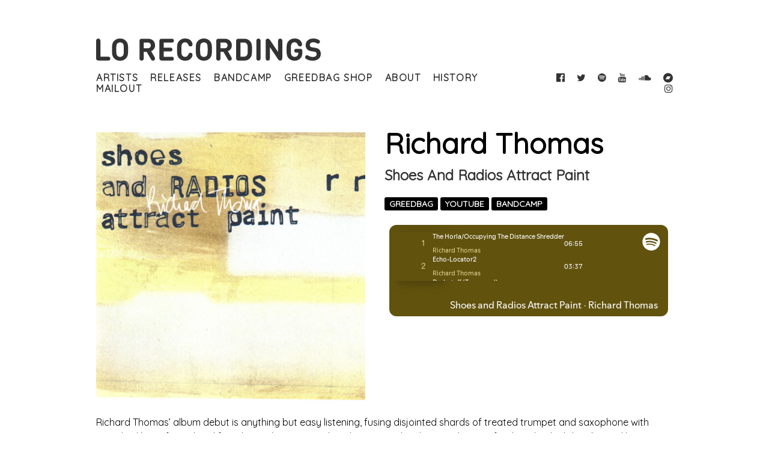

--- FILE ---
content_type: text/html; charset=UTF-8
request_url: https://www.lorecordings.com/release/shoes-and-radios-attract-paint/
body_size: 9104
content:
<!DOCTYPE html>
<!--[if IE 7]>
<html class="ie ie7" lang="en-US">
<![endif]-->
<!--[if IE 8]>
<html class="ie ie8" lang="en-US">
<![endif]-->
<!--[if !(IE 7) | !(IE 8)  ]><!-->
<html lang="en-US">
<!--<![endif]-->
<head>

<title>Shoes And Radios Attract Paint | Lo Recordings</title>

<link rel="profile" href="http://gmpg.org/xfn/11" />
<link rel="pingback" href="https://www.lorecordings.com/xmlrpc.php" />

<!--[if lt IE 9]>
<script src="https://www.lorecordings.com/wp-content/themes/2017/js/html5.js" type="text/javascript"></script>
<![endif]-->

<meta name='robots' content='max-image-preview:large' />
<script type="text/javascript">
window._wpemojiSettings = {"baseUrl":"https:\/\/s.w.org\/images\/core\/emoji\/14.0.0\/72x72\/","ext":".png","svgUrl":"https:\/\/s.w.org\/images\/core\/emoji\/14.0.0\/svg\/","svgExt":".svg","source":{"concatemoji":"https:\/\/www.lorecordings.com\/wp-includes\/js\/wp-emoji-release.min.js?ver=6.2.8"}};
/*! This file is auto-generated */
!function(e,a,t){var n,r,o,i=a.createElement("canvas"),p=i.getContext&&i.getContext("2d");function s(e,t){p.clearRect(0,0,i.width,i.height),p.fillText(e,0,0);e=i.toDataURL();return p.clearRect(0,0,i.width,i.height),p.fillText(t,0,0),e===i.toDataURL()}function c(e){var t=a.createElement("script");t.src=e,t.defer=t.type="text/javascript",a.getElementsByTagName("head")[0].appendChild(t)}for(o=Array("flag","emoji"),t.supports={everything:!0,everythingExceptFlag:!0},r=0;r<o.length;r++)t.supports[o[r]]=function(e){if(p&&p.fillText)switch(p.textBaseline="top",p.font="600 32px Arial",e){case"flag":return s("\ud83c\udff3\ufe0f\u200d\u26a7\ufe0f","\ud83c\udff3\ufe0f\u200b\u26a7\ufe0f")?!1:!s("\ud83c\uddfa\ud83c\uddf3","\ud83c\uddfa\u200b\ud83c\uddf3")&&!s("\ud83c\udff4\udb40\udc67\udb40\udc62\udb40\udc65\udb40\udc6e\udb40\udc67\udb40\udc7f","\ud83c\udff4\u200b\udb40\udc67\u200b\udb40\udc62\u200b\udb40\udc65\u200b\udb40\udc6e\u200b\udb40\udc67\u200b\udb40\udc7f");case"emoji":return!s("\ud83e\udef1\ud83c\udffb\u200d\ud83e\udef2\ud83c\udfff","\ud83e\udef1\ud83c\udffb\u200b\ud83e\udef2\ud83c\udfff")}return!1}(o[r]),t.supports.everything=t.supports.everything&&t.supports[o[r]],"flag"!==o[r]&&(t.supports.everythingExceptFlag=t.supports.everythingExceptFlag&&t.supports[o[r]]);t.supports.everythingExceptFlag=t.supports.everythingExceptFlag&&!t.supports.flag,t.DOMReady=!1,t.readyCallback=function(){t.DOMReady=!0},t.supports.everything||(n=function(){t.readyCallback()},a.addEventListener?(a.addEventListener("DOMContentLoaded",n,!1),e.addEventListener("load",n,!1)):(e.attachEvent("onload",n),a.attachEvent("onreadystatechange",function(){"complete"===a.readyState&&t.readyCallback()})),(e=t.source||{}).concatemoji?c(e.concatemoji):e.wpemoji&&e.twemoji&&(c(e.twemoji),c(e.wpemoji)))}(window,document,window._wpemojiSettings);
</script>
<style type="text/css">
img.wp-smiley,
img.emoji {
	display: inline !important;
	border: none !important;
	box-shadow: none !important;
	height: 1em !important;
	width: 1em !important;
	margin: 0 0.07em !important;
	vertical-align: -0.1em !important;
	background: none !important;
	padding: 0 !important;
}
</style>
	<link rel='stylesheet' id='wp-block-library-css' href='https://www.lorecordings.com/wp-includes/css/dist/block-library/style.min.css?ver=6.2.8' type='text/css' media='all' />
<link rel='stylesheet' id='classic-theme-styles-css' href='https://www.lorecordings.com/wp-includes/css/classic-themes.min.css?ver=6.2.8' type='text/css' media='all' />
<style id='global-styles-inline-css' type='text/css'>
body{--wp--preset--color--black: #000000;--wp--preset--color--cyan-bluish-gray: #abb8c3;--wp--preset--color--white: #ffffff;--wp--preset--color--pale-pink: #f78da7;--wp--preset--color--vivid-red: #cf2e2e;--wp--preset--color--luminous-vivid-orange: #ff6900;--wp--preset--color--luminous-vivid-amber: #fcb900;--wp--preset--color--light-green-cyan: #7bdcb5;--wp--preset--color--vivid-green-cyan: #00d084;--wp--preset--color--pale-cyan-blue: #8ed1fc;--wp--preset--color--vivid-cyan-blue: #0693e3;--wp--preset--color--vivid-purple: #9b51e0;--wp--preset--gradient--vivid-cyan-blue-to-vivid-purple: linear-gradient(135deg,rgba(6,147,227,1) 0%,rgb(155,81,224) 100%);--wp--preset--gradient--light-green-cyan-to-vivid-green-cyan: linear-gradient(135deg,rgb(122,220,180) 0%,rgb(0,208,130) 100%);--wp--preset--gradient--luminous-vivid-amber-to-luminous-vivid-orange: linear-gradient(135deg,rgba(252,185,0,1) 0%,rgba(255,105,0,1) 100%);--wp--preset--gradient--luminous-vivid-orange-to-vivid-red: linear-gradient(135deg,rgba(255,105,0,1) 0%,rgb(207,46,46) 100%);--wp--preset--gradient--very-light-gray-to-cyan-bluish-gray: linear-gradient(135deg,rgb(238,238,238) 0%,rgb(169,184,195) 100%);--wp--preset--gradient--cool-to-warm-spectrum: linear-gradient(135deg,rgb(74,234,220) 0%,rgb(151,120,209) 20%,rgb(207,42,186) 40%,rgb(238,44,130) 60%,rgb(251,105,98) 80%,rgb(254,248,76) 100%);--wp--preset--gradient--blush-light-purple: linear-gradient(135deg,rgb(255,206,236) 0%,rgb(152,150,240) 100%);--wp--preset--gradient--blush-bordeaux: linear-gradient(135deg,rgb(254,205,165) 0%,rgb(254,45,45) 50%,rgb(107,0,62) 100%);--wp--preset--gradient--luminous-dusk: linear-gradient(135deg,rgb(255,203,112) 0%,rgb(199,81,192) 50%,rgb(65,88,208) 100%);--wp--preset--gradient--pale-ocean: linear-gradient(135deg,rgb(255,245,203) 0%,rgb(182,227,212) 50%,rgb(51,167,181) 100%);--wp--preset--gradient--electric-grass: linear-gradient(135deg,rgb(202,248,128) 0%,rgb(113,206,126) 100%);--wp--preset--gradient--midnight: linear-gradient(135deg,rgb(2,3,129) 0%,rgb(40,116,252) 100%);--wp--preset--duotone--dark-grayscale: url('#wp-duotone-dark-grayscale');--wp--preset--duotone--grayscale: url('#wp-duotone-grayscale');--wp--preset--duotone--purple-yellow: url('#wp-duotone-purple-yellow');--wp--preset--duotone--blue-red: url('#wp-duotone-blue-red');--wp--preset--duotone--midnight: url('#wp-duotone-midnight');--wp--preset--duotone--magenta-yellow: url('#wp-duotone-magenta-yellow');--wp--preset--duotone--purple-green: url('#wp-duotone-purple-green');--wp--preset--duotone--blue-orange: url('#wp-duotone-blue-orange');--wp--preset--font-size--small: 13px;--wp--preset--font-size--medium: 20px;--wp--preset--font-size--large: 36px;--wp--preset--font-size--x-large: 42px;--wp--preset--spacing--20: 0.44rem;--wp--preset--spacing--30: 0.67rem;--wp--preset--spacing--40: 1rem;--wp--preset--spacing--50: 1.5rem;--wp--preset--spacing--60: 2.25rem;--wp--preset--spacing--70: 3.38rem;--wp--preset--spacing--80: 5.06rem;--wp--preset--shadow--natural: 6px 6px 9px rgba(0, 0, 0, 0.2);--wp--preset--shadow--deep: 12px 12px 50px rgba(0, 0, 0, 0.4);--wp--preset--shadow--sharp: 6px 6px 0px rgba(0, 0, 0, 0.2);--wp--preset--shadow--outlined: 6px 6px 0px -3px rgba(255, 255, 255, 1), 6px 6px rgba(0, 0, 0, 1);--wp--preset--shadow--crisp: 6px 6px 0px rgba(0, 0, 0, 1);}:where(.is-layout-flex){gap: 0.5em;}body .is-layout-flow > .alignleft{float: left;margin-inline-start: 0;margin-inline-end: 2em;}body .is-layout-flow > .alignright{float: right;margin-inline-start: 2em;margin-inline-end: 0;}body .is-layout-flow > .aligncenter{margin-left: auto !important;margin-right: auto !important;}body .is-layout-constrained > .alignleft{float: left;margin-inline-start: 0;margin-inline-end: 2em;}body .is-layout-constrained > .alignright{float: right;margin-inline-start: 2em;margin-inline-end: 0;}body .is-layout-constrained > .aligncenter{margin-left: auto !important;margin-right: auto !important;}body .is-layout-constrained > :where(:not(.alignleft):not(.alignright):not(.alignfull)){max-width: var(--wp--style--global--content-size);margin-left: auto !important;margin-right: auto !important;}body .is-layout-constrained > .alignwide{max-width: var(--wp--style--global--wide-size);}body .is-layout-flex{display: flex;}body .is-layout-flex{flex-wrap: wrap;align-items: center;}body .is-layout-flex > *{margin: 0;}:where(.wp-block-columns.is-layout-flex){gap: 2em;}.has-black-color{color: var(--wp--preset--color--black) !important;}.has-cyan-bluish-gray-color{color: var(--wp--preset--color--cyan-bluish-gray) !important;}.has-white-color{color: var(--wp--preset--color--white) !important;}.has-pale-pink-color{color: var(--wp--preset--color--pale-pink) !important;}.has-vivid-red-color{color: var(--wp--preset--color--vivid-red) !important;}.has-luminous-vivid-orange-color{color: var(--wp--preset--color--luminous-vivid-orange) !important;}.has-luminous-vivid-amber-color{color: var(--wp--preset--color--luminous-vivid-amber) !important;}.has-light-green-cyan-color{color: var(--wp--preset--color--light-green-cyan) !important;}.has-vivid-green-cyan-color{color: var(--wp--preset--color--vivid-green-cyan) !important;}.has-pale-cyan-blue-color{color: var(--wp--preset--color--pale-cyan-blue) !important;}.has-vivid-cyan-blue-color{color: var(--wp--preset--color--vivid-cyan-blue) !important;}.has-vivid-purple-color{color: var(--wp--preset--color--vivid-purple) !important;}.has-black-background-color{background-color: var(--wp--preset--color--black) !important;}.has-cyan-bluish-gray-background-color{background-color: var(--wp--preset--color--cyan-bluish-gray) !important;}.has-white-background-color{background-color: var(--wp--preset--color--white) !important;}.has-pale-pink-background-color{background-color: var(--wp--preset--color--pale-pink) !important;}.has-vivid-red-background-color{background-color: var(--wp--preset--color--vivid-red) !important;}.has-luminous-vivid-orange-background-color{background-color: var(--wp--preset--color--luminous-vivid-orange) !important;}.has-luminous-vivid-amber-background-color{background-color: var(--wp--preset--color--luminous-vivid-amber) !important;}.has-light-green-cyan-background-color{background-color: var(--wp--preset--color--light-green-cyan) !important;}.has-vivid-green-cyan-background-color{background-color: var(--wp--preset--color--vivid-green-cyan) !important;}.has-pale-cyan-blue-background-color{background-color: var(--wp--preset--color--pale-cyan-blue) !important;}.has-vivid-cyan-blue-background-color{background-color: var(--wp--preset--color--vivid-cyan-blue) !important;}.has-vivid-purple-background-color{background-color: var(--wp--preset--color--vivid-purple) !important;}.has-black-border-color{border-color: var(--wp--preset--color--black) !important;}.has-cyan-bluish-gray-border-color{border-color: var(--wp--preset--color--cyan-bluish-gray) !important;}.has-white-border-color{border-color: var(--wp--preset--color--white) !important;}.has-pale-pink-border-color{border-color: var(--wp--preset--color--pale-pink) !important;}.has-vivid-red-border-color{border-color: var(--wp--preset--color--vivid-red) !important;}.has-luminous-vivid-orange-border-color{border-color: var(--wp--preset--color--luminous-vivid-orange) !important;}.has-luminous-vivid-amber-border-color{border-color: var(--wp--preset--color--luminous-vivid-amber) !important;}.has-light-green-cyan-border-color{border-color: var(--wp--preset--color--light-green-cyan) !important;}.has-vivid-green-cyan-border-color{border-color: var(--wp--preset--color--vivid-green-cyan) !important;}.has-pale-cyan-blue-border-color{border-color: var(--wp--preset--color--pale-cyan-blue) !important;}.has-vivid-cyan-blue-border-color{border-color: var(--wp--preset--color--vivid-cyan-blue) !important;}.has-vivid-purple-border-color{border-color: var(--wp--preset--color--vivid-purple) !important;}.has-vivid-cyan-blue-to-vivid-purple-gradient-background{background: var(--wp--preset--gradient--vivid-cyan-blue-to-vivid-purple) !important;}.has-light-green-cyan-to-vivid-green-cyan-gradient-background{background: var(--wp--preset--gradient--light-green-cyan-to-vivid-green-cyan) !important;}.has-luminous-vivid-amber-to-luminous-vivid-orange-gradient-background{background: var(--wp--preset--gradient--luminous-vivid-amber-to-luminous-vivid-orange) !important;}.has-luminous-vivid-orange-to-vivid-red-gradient-background{background: var(--wp--preset--gradient--luminous-vivid-orange-to-vivid-red) !important;}.has-very-light-gray-to-cyan-bluish-gray-gradient-background{background: var(--wp--preset--gradient--very-light-gray-to-cyan-bluish-gray) !important;}.has-cool-to-warm-spectrum-gradient-background{background: var(--wp--preset--gradient--cool-to-warm-spectrum) !important;}.has-blush-light-purple-gradient-background{background: var(--wp--preset--gradient--blush-light-purple) !important;}.has-blush-bordeaux-gradient-background{background: var(--wp--preset--gradient--blush-bordeaux) !important;}.has-luminous-dusk-gradient-background{background: var(--wp--preset--gradient--luminous-dusk) !important;}.has-pale-ocean-gradient-background{background: var(--wp--preset--gradient--pale-ocean) !important;}.has-electric-grass-gradient-background{background: var(--wp--preset--gradient--electric-grass) !important;}.has-midnight-gradient-background{background: var(--wp--preset--gradient--midnight) !important;}.has-small-font-size{font-size: var(--wp--preset--font-size--small) !important;}.has-medium-font-size{font-size: var(--wp--preset--font-size--medium) !important;}.has-large-font-size{font-size: var(--wp--preset--font-size--large) !important;}.has-x-large-font-size{font-size: var(--wp--preset--font-size--x-large) !important;}
.wp-block-navigation a:where(:not(.wp-element-button)){color: inherit;}
:where(.wp-block-columns.is-layout-flex){gap: 2em;}
.wp-block-pullquote{font-size: 1.5em;line-height: 1.6;}
</style>
<link rel="https://api.w.org/" href="https://www.lorecordings.com/wp-json/" /><link rel="EditURI" type="application/rsd+xml" title="RSD" href="https://www.lorecordings.com/xmlrpc.php?rsd" />
<link rel="wlwmanifest" type="application/wlwmanifest+xml" href="https://www.lorecordings.com/wp-includes/wlwmanifest.xml" />
<meta name="generator" content="WordPress 6.2.8" />
<link rel="canonical" href="https://www.lorecordings.com/release/shoes-and-radios-attract-paint/" />
<link rel='shortlink' href='https://www.lorecordings.com/?p=1343' />
<link rel="alternate" type="application/json+oembed" href="https://www.lorecordings.com/wp-json/oembed/1.0/embed?url=https%3A%2F%2Fwww.lorecordings.com%2Frelease%2Fshoes-and-radios-attract-paint%2F" />
<link rel="alternate" type="text/xml+oembed" href="https://www.lorecordings.com/wp-json/oembed/1.0/embed?url=https%3A%2F%2Fwww.lorecordings.com%2Frelease%2Fshoes-and-radios-attract-paint%2F&#038;format=xml" />
<!-- Start Fluid Video Embeds Style Tag -->
<style type="text/css">
/* Fluid Video Embeds */
.fve-video-wrapper {
    position: relative;
    overflow: hidden;
    height: 0;
    background-color: transparent;
    padding-bottom: 56.25%;
    margin: 0.5em 0;
}
.fve-video-wrapper iframe,
.fve-video-wrapper object,
.fve-video-wrapper embed {
    position: absolute;
    display: block;
    top: 0;
    left: 0;
    width: 100%;
    height: 100%;
}
.fve-video-wrapper a.hyperlink-image {
    position: relative;
    display: none;
}
.fve-video-wrapper a.hyperlink-image img {
    position: relative;
    z-index: 2;
    width: 100%;
}
.fve-video-wrapper a.hyperlink-image .fve-play-button {
    position: absolute;
    left: 35%;
    top: 35%;
    right: 35%;
    bottom: 35%;
    z-index: 3;
    background-color: rgba(40, 40, 40, 0.75);
    background-size: 100% 100%;
    border-radius: 10px;
}
.fve-video-wrapper a.hyperlink-image:hover .fve-play-button {
    background-color: rgba(0, 0, 0, 0.85);
}
</style>
<!-- End Fluid Video Embeds Style Tag -->

<meta charset="UTF-8" />
<meta name="viewport" content="width=device-width, height=device-height, initial-scale=1, maximum-scale=1, minimum-scale=1, user-scalable=no">

<link rel="stylesheet" href="https://www.lorecordings.com/wp-content/themes/2017/tachyons.min.css"/>
<link rel="stylesheet" href="https://www.lorecordings.com/wp-content/themes/2017/style.css?969"/>
<link rel="stylesheet" href="https://www.lorecordings.com/wp-content/themes/2017/css/font-awesome.min.css">
<link rel="stylesheet" href="https://www.lorecordings.com/wp-content/themes/2017/css/flexslider.css?3">
<link rel="stylesheet" href="//fonts.googleapis.com/css?family=Quicksand">

<link rel="icon" type="image/png" sizes="16x16" href="https://www.lorecordings.com/wp-content/themes/2017/favicon-16.png">
<link rel="icon" type="image/png" sizes="32x32" href="https://www.lorecordings.com/wp-content/themes/2017/favicon-32.png?v=1">
<link rel="icon" type="image/png" sizes="96x96" href="https://www.lorecordings.com/wp-content/themes/2017/favicon-96.png?v=1">

</head>

<body>

<div class="pa4 pa6-l pt4-l mw9 center">
    <header class="pb2 pv3-ns pa3-m pa4-l bg-white">
        <nav class="dt w-100 pb3 center">
            <div class="dtc v-mid">
                <a href="https://www.lorecordings.com" class="dib border-box black-80 hover-black w-39">
					<svg class="link" viewBox="0 0 735.1 72.5" style="fill:currentcolor">
	                    <title>Lo Recordings</title>
	                    <g>
							<path d="M2,69.8c-2-2-2-4.5-2-6.5V9.7c0-3.2,0.1-4.4,1-6.1c1.2-2.1,3.5-3.4,6-3.3c2.5-0.1,4.8,1.2,6,3.3c0.8,1.7,1,2.8,1,6.1v49.7
								h24.2c3,0,4.1,0.1,5.4,0.8c3,1.9,3.8,5.9,1.9,8.9c-0.5,0.8-1.2,1.4-1.9,1.9c-1.3,0.7-2.5,0.8-5.4,0.8H8.5C6.4,71.8,3.9,71.8,2,69.8
								z"/>
							<path d="M59.2,64.9c-7-7-7.3-15.1-7.3-28.7s0.2-21.6,7.3-28.7c4.7-4.7,10.8-7.4,19-7.4s14.3,2.6,19.1,7.5c7,7,7.3,15.1,7.3,28.7
								s-0.2,21.6-7.3,28.7c-4.8,4.8-10.8,7.5-19.1,7.5S63.9,69.7,59.2,64.9z M69.3,16.3c-2.6,3-3.4,6.4-3.4,20s0.8,17,3.4,20
								c4.7,4.9,12.5,5.1,17.4,0.5c0.2-0.2,0.3-0.3,0.5-0.5c2.6-3,3.4-6.3,3.4-20s-0.8-17-3.4-20c-4.8-4.9-12.6-5.1-17.6-0.3
								C69.5,16.1,69.4,16.2,69.3,16.3z"/>
							<path d="M155.8,62.8c0,3.2-0.1,4.4-1,6.1c-2.2,3.3-6.6,4.3-9.9,2.1c-0.9-0.6-1.6-1.3-2.1-2.1c-0.8-1.7-1-2.8-1-6.1V9.2
								c0-2,0-4.6,2-6.5s4.5-1.9,6.6-1.9h19.4c14.5,0,23.1,9.8,23.1,21.7c0,8.5-4.7,15.5-12.9,18.8l10.6,18.5c1.6,2.8,2.1,4,2.2,5.6
								c0,2.4-1.3,4.7-3.4,5.8c-1.1,0.7-2.4,1.1-3.7,1.1c-3.7,0-5.2-2.5-7-5.7l-13.2-23h-9.7L155.8,62.8L155.8,62.8z M168.9,31.8
								c6.1,0,10-3.8,10-9.3s-3.9-9.4-10-9.4h-13.2v18.7C155.7,31.8,168.9,31.8,168.9,31.8z"/>
							<path d="M209,69.8c-2-2-2-4.5-2-6.5V9.2c0-2,0-4.6,2-6.5s4.5-1.9,6.5-1.9H246c3,0,4.1,0.1,5.4,0.8c1.9,1.1,3.1,3.2,3,5.4
								c0.1,2.2-1.1,4.3-3,5.4c-1.3,0.7-2.5,0.8-5.4,0.8h-25v16.7h20.2c3,0,4.1,0.1,5.4,0.8c1.9,1.1,3.1,3.2,3,5.4c0.1,2.2-1.1,4.3-3,5.4
								c-1.3,0.7-2.5,0.8-5.4,0.8H221v17.3h25c3,0,4.1,0.1,5.4,0.8c3,1.9,3.8,5.9,1.9,8.9c-0.5,0.8-1.2,1.4-1.9,1.9
								c-1.3,0.7-2.5,0.8-5.4,0.8h-30.5C213.5,71.8,211,71.8,209,69.8z"/>
							<path d="M301.3,52.7c0.8-1.9,1.9-3.6,3.4-5c1.2-0.8,2.6-1.2,4-1.2c1.8,0,3.5,0.7,4.8,1.9c1.3,1.3,1.8,2.8,1.8,5.3
								c0,2.8-1.4,7.8-6.1,12.3c-4.4,4.3-9.7,6.4-18.2,6.4c-8,0-14.1-2.6-19-7.5c-7-7-7.3-15.1-7.3-28.7s0.2-21.6,7.3-28.7
								c4.8-4.8,11-7.5,19-7.5c8.5,0,13.8,2,18.2,6.4c4.6,4.4,6.1,9.5,6.1,12.3c0,2.4-0.5,4-1.8,5.3s-3,2-4.8,1.9c-1.4,0-2.8-0.4-4-1.2
								c-1.5-1.4-2.7-3.1-3.4-5c-2.2-5-5.6-7.3-10.5-7.3c-3.2-0.1-6.3,1.3-8.4,3.8c-3,3.4-3.5,7.3-3.5,20s0.5,16.6,3.5,20
								c2.1,2.5,5.2,3.8,8.4,3.8C295.7,60,299,57.7,301.3,52.7z"/>
							<path d="M333.4,64.9c-7-7-7.3-15.1-7.3-28.7s0.2-21.6,7.3-28.7c4.8-4.8,10.8-7.5,19-7.5s14.3,2.6,19.1,7.5c7,7,7.3,15.1,7.3,28.7
								s-0.2,21.6-7.3,28.7c-4.8,4.8-10.8,7.5-19.1,7.5C344.2,72.4,338.2,69.7,333.4,64.9z M343.6,16.3c-2.6,3-3.4,6.4-3.4,20
								s0.8,17,3.4,20c4.7,4.9,12.5,5.1,17.4,0.5c0.2-0.2,0.3-0.3,0.5-0.5c2.6-3,3.4-6.3,3.4-20s-0.8-17-3.4-20
								c-4.8-4.9-12.6-5.1-17.6-0.3C343.8,16.1,343.7,16.2,343.6,16.3z"/>
							<path d="M406.9,62.8c0,3.2-0.1,4.4-1,6.1c-2.2,3.3-6.6,4.3-9.9,2.1c-0.9-0.6-1.6-1.3-2.1-2.1c-0.8-1.7-1-2.8-1-6.1V9.2
								c0-2,0-4.6,2-6.5s4.5-1.9,6.6-1.9h19.4c14.5,0,23.1,9.8,23.1,21.7c0,8.5-4.7,15.5-12.9,18.8l10.6,18.5c1.6,2.8,2.1,4,2.2,5.6
								c0,2.4-1.3,4.7-3.4,5.8c-1.1,0.7-2.4,1.1-3.7,1.1c-3.7,0-5.2-2.5-7-5.7l-13.2-23h-9.7V62.8z M420,31.8c6.1,0,10-3.8,10-9.3
								s-3.9-9.4-10-9.4h-13.1v18.7C406.9,31.8,420,31.8,420,31.8z"/>
							<path d="M460.1,69.8c-2-2-2-4.5-2-6.5V9.2c0-2,0-4.6,2-6.5s4.5-1.9,6.5-1.9h17.3c9.7,0,16.1,3.1,21.5,10.4
								c4.5,6.1,4.6,13.4,4.6,25.2s-0.1,19.1-4.6,25.2c-5.3,7.3-11.8,10.4-21.5,10.4h-17.3C464.6,71.8,462.1,71.8,460.1,69.8z M472.1,59.4
								h10.6c4.7,0,8.1-1.5,10.4-4.4c2.6-3.2,2.9-7.6,2.9-18.8s-0.3-15.5-2.9-18.8c-2.3-2.9-5.7-4.4-10.4-4.4h-10.6V59.4z"/>
							<path d="M538.1,62.8c0,3.2-0.1,4.4-1,6.1c-2.2,3.3-6.6,4.3-9.9,2.1c-0.9-0.6-1.6-1.3-2.1-2.1c-0.8-1.7-1-2.8-1-6.1V9.7
								c0-3.2,0.1-4.4,1-6.1c2.2-3.3,6.6-4.3,9.9-2.1c0.9,0.6,1.6,1.3,2.1,2.1c0.8,1.7,1,2.8,1,6.1V62.8z"/>
							<path d="M609.1,63.5c0,2.8-0.3,5-1.9,6.5c-1.4,1.4-3.3,2.2-5.2,2.1c-3.2,0-5.2-2-8.1-6.4l-25.3-37.3v34.3c0,3.2-0.1,4.4-1,6.1
								c-2.2,3.3-6.6,4.3-9.9,2.1c-0.9-0.6-1.6-1.3-2.1-2.1c-0.8-1.7-1-2.8-1-6.1V9c0-2.8,0.3-4.9,1.9-6.5c1.4-1.4,3.3-2.2,5.3-2.1
								c3.2,0,5.2,2,8.2,6.4l25.3,37.3V9.7c0-3.2,0.1-4.4,1-6.1c2.2-3.3,6.6-4.3,9.9-2.1c0.9,0.6,1.6,1.3,2.1,2.1c0.8,1.7,1,2.8,1,6.1
								L609.1,63.5z"/>
							<path d="M640.6,56.2c2.3,2.5,5.6,3.9,9,3.8c3.3,0.1,6.5-1.2,8.8-3.6c2.5-2.6,3.2-5.6,3.2-10.5h-5c-3,0-4-0.1-5.4-0.8
								c-1.9-1.1-3.1-3.1-3-5.3c-0.1-2.2,1.1-4.3,3-5.4c1.4-0.7,2.5-0.8,5.4-0.8h9.7c2,0,4.6,0,6.5,2s2,4.5,2,6.5v0.7
								c0,10.1-1.3,16.7-6.6,22c-5.3,5.3-11,7.6-18.7,7.6c-8.2,0-14.3-2.6-19.1-7.5c-7-7-7.3-15.1-7.3-28.7s0.2-21.6,7.3-28.7
								c4.8-4.8,11-7.5,19-7.5c8.5,0,13.8,2,18.2,6.4c4.6,4.4,6.1,9.5,6.1,12.3c0,2.4-0.5,4-1.8,5.3s-3.2,2-5,1.8c-1.4,0-2.8-0.4-4-1.2
								c-1.5-1.4-2.7-3.1-3.4-5c-2.2-5-5.6-7.3-10.5-7.3c-3.2-0.1-6.3,1.3-8.4,3.8c-3,3.4-3.5,7.3-3.5,20
								C637.1,49.8,637.9,53.2,640.6,56.2z"/>
							<path d="M704.5,41.5c-6.1-0.9-10.5-2.7-13.8-6c-3.4-3.3-5.1-8-5.1-14c0-12.4,9.4-21.4,24.8-21.4c5.6-0.1,11.1,1,16.1,3.4
								c3.3,1.5,5.7,4,5.7,7c0,1.6-0.6,3.1-1.6,4.3s-2.5,1.9-4.1,1.9c-1.8-0.1-3.6-0.7-5.2-1.6c-3.4-1.9-7.3-2.9-11.2-2.8
								c-7.3,0-11,4-11,8.6c-0.1,2,0.6,4,2,5.4c1.5,1.3,3.3,2.2,6.6,2.7l8.3,1.2c6.5,1,10.6,2.7,13.6,5.5c3.8,3.5,5.5,8.7,5.5,15
								c0,13.7-11.5,21.6-26.4,21.6c-7.7,0-12.2-1-17.7-3.6c-4.5-2.1-7.1-4.1-7.1-8.1c0-1.7,0.7-3.3,1.9-4.5c1-1,2.4-1.6,3.9-1.5
								c1.6,0,3,0.5,5.6,1.9c5,2.6,8.2,3.7,13.5,3.7c8.2,0,12.6-3.3,12.6-9c0.1-2.2-0.6-4.4-2.1-6c-1.2-1.2-3-2-6.4-2.4L704.5,41.5z"/>
						</g>
					</svg>
			    </a>

				<div class="dib dn-m dn-l fr relative" style="top: -2px;" id="menu_toggle">
					<i class="fa fa-bars" aria-hidden="true"></i>
				</div>
            </div>
        </nav>

	    <!-- TO DO IF CURRENT -->
        <nav class="dt w-100 center">
            <div class="dn dtc-m dtc-l v-mid" id="main_menu">
			   <a class="db di-m di-l f5 f6-m f5-s ttu tracked b hover-black no-underline black-80 dib-ns pv2 pr2-m pr3-l" href="https://www.lorecordings.com/artists">Artists</a>
			   <a class="db di-m di-l f5 f6-m f5-s ttu tracked b hover-black no-underline black-80 dib-ns pv2 pr2-m pr3-l" href="https://www.lorecordings.com/releases">Releases</a>
			   <a class="db di-m di-l f5 f6-m f5-s ttu tracked b hover-black no-underline black-80 dib-ns pv2 pr2-m pr3-l" href="http://lorecordings.bandcamp.com" target="_blank">Bandcamp</a>
			   <a class="db di-m di-l f5 f6-m f5-s ttu tracked b hover-black no-underline black-80 dib-ns pv2 pr2-m pr3-l" href="http://lorecordings.greedbag.com" target="_blank">Greedbag Shop</a>
				<a class="db di-m di-l f5 f6-m f5-s ttu tracked b hover-black no-underline black-80 dib-ns pv2 pr2-m pr3-l" href="https://www.lorecordings.com/aboutcontact">About</a>
				<a class="db di-m di-l f5 f6-m f5-s ttu tracked b hover-black no-underline black-80 dib-ns pv2 pr2-m pr3-l" href="https://www.lorecordings.com/history">History</a>
			   <a class="db di-m di-l f5 f6-m f5-s ttu tracked b hover-black no-underline black-80 dib-ns pv2 pr2-m pr3-l" href="https://www.lorecordings.com/mailout">Mailout</a>
            </div>

            <div class="dn dtc-m dtc-l v-mid tl tr-m tr-l" style="font-size: 16px;">
                <a class="hover-black no-underline black-80 dib-ns fa fa-facebook-official" title="Facebook" href="https://www.facebook.com/lorecordingss" target="_blank"></a>
				<a class="hover-black no-underline black-80 dib-ns ml2-m ml3-l fa fa-twitter"           title="Twitter" href="http://www.twitter.com/lorecordings" target="_blank"></a>
				<a class="hover-black no-underline black-80 dib-ns ml2-m ml3-l fa fa-spotify"           title="Spotify" href="https://open.spotify.com/user/lorecordings" target="_blank"></a>
                <a class="hover-black no-underline black-80 dib-ns ml2-m ml3-l fa fa-youtube"           title="Youtube" href="https://www.youtube.com/lorecordings" target="_blank"></a>
                <a class="hover-black no-underline black-80 dib-ns ml2-m ml3-l fa fa-soundcloud"        title="Soundcloud" href="http://www.soundcloud.com/lo-recordings" target="_blank"></a>
				<a class="hover-black no-underline black-80 dib-ns ml2-m ml3-l fa fa-bandcamp"          title="Bandcamp" href="https://lorecordings.bandcamp.com/" target="_blank"></a>
				<a class="hover-black no-underline black-80 dib-ns ml2-m ml3-l fa fa-instagram"         title="Instagram" href="https://www.instagram.com/lorecordings/" target="_blank"></a>

            </div>
        </nav>
    </header>

<section id="release">
	<div class="pa3-m pa4-l lh-copy">
		<div id="nav">
	    <a href="https://www.lorecordings.com/artists" class="nav-artists" ></a> <a href="https://www.lorecordings.com" class="nav-releases active"></a> <a href="https://www.lorecordings.com/events" class="nav-events"></a><a href="https://www.lorecordings.com/news" class="nav-news"></a>
		</div>
		
		
		<div class="cf">
			<div class="fl w-100 w-50-m w-50-l">
				<div class="pr4-l pr3-m">
					<img src="https://www.lorecordings.com/wp-content/uploads/2013/09/LCD06_shoes_and_radios.png" style="max-width: 100%; width: auto; height: auto;" />
				</div>
			</div>

			<div class="fl w-100 w-50-m w-50-l">
				<h1 class="f1 lh-title hover-black no-underline black-80 mv0 pt2 pt0-ns" style="margin-top: -0.75rem;">
					<a class="hover-black no-underline black-80" href="https://www.lorecordings.com/artist/richard-thomas/">Richard Thomas</a>				</h1>

				<h2 class="f3 lh-title mt2 black-80">
					Shoes And Radios Attract Paint				</h2>

				<p class="buy">
					
					
											<a target="_blank" class="ts_buttonlink" href="http://lorecordings.greedbag.com/buy/shoes-and-radios-attract-paint-1/">Greedbag</a>
					
					
										
					
											<a target="_blank" class="ts_buttonlink" href="http://www.youtube.com/watch?v=jini4tuXBVI&list=PLdklwD9bPDkjetyzDi-ORP07LE4acIRpg">Youtube</a>
					
					
											<a target="_blank" class="ts_buttonlink" href="http://lorecordings.bandcamp.com/album/shoes-and-radios-attract-paint-lo06">Bandcamp</a>
									</p>

				
									<iframe src="https://open.spotify.com/embed?uri=spotify:album:1WQtY2FgwA23D7vfpieQ28&theme=white" width="100%" height="280" frameborder="0" allowtransparency="true"></iframe>
							</div>
		</div>

		<div class="blurb-one">
			<p>Richard Thomas&#8217; album debut is anything but easy listening, fusing disjointed shards of treated trumpet and saxophone with snatched bits of vocal and found sound, sparse analog electronics, the clanging throws of a disembodied drumkit, and loping bass figures.</p>
<p>The result is, if forced to commit, something like minimalist ambient free jazz, but then that&#8217;s no less complicated than saying it never really settles into recognizable form, which is ultimately what makes it so rewarding. The perfect length at just under 50 minutes, Shoes and Radios is arranged like a series of film shorts, moving through blended atmospheres and studio poltergeistery both noisy and charmingly at ease.</p>
<p>Debut album from &#8216;welsh wunderkind noisemeister&#8217;. A brilliant mixture of skewed jazz, electronics, lo fi abstraction. Introducing one of the few truly original talents at work today.</p>
		</div>

		<div class="description-hidden">
					</div>

			</div>

	<!-- RELATED -->

	<div class="related cf mb1">
		
		<h2 class="f3 ttu tracked lh-title ph3-m ph4-l mb0">Related</h2>
				<div id="related_releases">

		

		
		<div class="release_container fl w-100 w-25-m w-20-l pt3 pb5 pa3-m pb5-m pa4-l pb5-l">
			<div class="aspect-ratio aspect-ratio--1x1">
				<a href="https://www.lorecordings.com/release/further-mutations/" style="background-image:url('https://www.lorecordings.com/wp-content/uploads/2013/09/LCD05_Further_mutations-600x600.jpg');" class="no-underline black-80 cover bg-center aspect-ratio--object grow">
					<div class="absolute w-100 pt2 lh-copy" style="top: 100%;">
						<div class="title truncate">Further Mutations</div>
						<div class="text b truncate">Various Artists</div>
					</div>
				</a>
			</div>
		</div>

		
		<div class="release_container fl w-100 w-25-m w-20-l pt3 pb5 pa3-m pb5-m pa4-l pb5-l">
			<div class="aspect-ratio aspect-ratio--1x1">
				<a href="https://www.lorecordings.com/release/fabulous-shit/" style="background-image:url('https://www.lorecordings.com/wp-content/uploads/2013/09/LCD14_fabulous_shit-1-600x600.jpg');" class="no-underline black-80 cover bg-center aspect-ratio--object grow">
					<div class="absolute w-100 pt2 lh-copy" style="top: 100%;">
						<div class="title truncate">Fabulous Shit</div>
						<div class="text b truncate">Various Artists</div>
					</div>
				</a>
			</div>
		</div>

		
		<div class="release_container fl w-100 w-25-m w-20-l pt3 pb5 pa3-m pb5-m pa4-l pb5-l">
			<div class="aspect-ratio aspect-ratio--1x1">
				<a href="https://www.lorecordings.com/release/original-soundtrack/" style="background-image:url('https://www.lorecordings.com/wp-content/uploads/2014/02/LCD19_Original_soundtrack-600x600.jpg');" class="no-underline black-80 cover bg-center aspect-ratio--object grow">
					<div class="absolute w-100 pt2 lh-copy" style="top: 100%;">
						<div class="title truncate">Alternative 3 &#8211; Original Soundtrack Recording</div>
						<div class="text b truncate">Various Artists</div>
					</div>
				</a>
			</div>
		</div>

		
		<div class="release_container fl w-100 w-25-m w-20-l pt3 pb5 pa3-m pb5-m pa4-l pb5-l">
			<div class="aspect-ratio aspect-ratio--1x1">
				<a href="https://www.lorecordings.com/release/constant-friction-collaborations-2/" style="background-image:url('https://www.lorecordings.com/wp-content/uploads/2014/02/collaborations-2.jpg');" class="no-underline black-80 cover bg-center aspect-ratio--object grow">
					<div class="absolute w-100 pt2 lh-copy" style="top: 100%;">
						<div class="title truncate">Constant Friction &#8211; Collaborations 2</div>
						<div class="text b truncate">Various Artists</div>
					</div>
				</a>
			</div>
		</div>

		
		<div class="release_container fl w-100 w-25-m w-20-l pt3 pb5 pa3-m pb5-m pa4-l pb5-l">
			<div class="aspect-ratio aspect-ratio--1x1">
				<a href="https://www.lorecordings.com/release/soggy-martyrs/" style="background-image:url('https://www.lorecordings.com/wp-content/uploads/2014/02/LCD16_soggy_martyr-1-600x600.jpg');" class="no-underline black-80 cover bg-center aspect-ratio--object grow">
					<div class="absolute w-100 pt2 lh-copy" style="top: 100%;">
						<div class="title truncate">Soggy Martyrs</div>
						<div class="text b truncate">Richard Thomas</div>
					</div>
				</a>
			</div>
		</div>

		
		<div class="release_container fl w-100 w-25-m w-20-l pt3 pb5 pa3-m pb5-m pa4-l pb5-l">
			<div class="aspect-ratio aspect-ratio--1x1">
				<a href="https://www.lorecordings.com/release/its-been-hell-20-years-of-lo-recordings/" style="background-image:url('https://www.lorecordings.com/wp-content/uploads/2016/11/a2189358164_10.jpg');" class="no-underline black-80 cover bg-center aspect-ratio--object grow">
					<div class="absolute w-100 pt2 lh-copy" style="top: 100%;">
						<div class="title truncate">Its Been Hell: 20 Years of Lo Recordings</div>
						<div class="text b truncate">Various Artists</div>
					</div>
				</a>
			</div>
		</div>

		

		
		
				</div>

		
		</div><!--#release .related-->

	</div><!--#release-->

	
	</div>

</section>





</div><!--#wrapper-->


<script type="text/javascript" src="//ajax.googleapis.com/ajax/libs/jquery/2.0.0/jquery.min.js"></script>
<script type="text/javascript" src="https://www.lorecordings.com/wp-content/themes/2017/js/jquery.infinitescroll.min.js"></script>
<script type="text/javascript" src="https://www.lorecordings.com/wp-content/themes/2017/js/jquery.flexslider-min.js"></script>

<script type="text/javascript">
    $(document).ready(function(){

	$('.flexslider').flexslider({
        animation: "slide",
	    controlNav: "false"
      });

    	$('a.read-more-link').on('click', function(e){
    		e.preventDefault();

    		if (!$(this).hasClass('opened')) {

    			$(this).text('Read less');
    			$(this).addClass('opened');
    			$('.description-hidden').slideDown('fast');

    		} else {

    			$(this).text('Read more');
    			$(this).removeClass('opened');
    			$('.description-hidden').slideUp('fast');

    		}

    	});

    	// Function to recreate toggleClick (not available in latest jQuery)

    	$.fn.toggleClick = function(){
    	    var methods = arguments, // store the passed arguments for future reference
    	        count = methods.length; // cache the number of methods

    	    //use return this to maintain jQuery chainability
    	    return this.each(function(i, item){
    	        // for each element you bind to
    	        var index = 0; // create a local counter for that element
    	        $(item).click(function(){ // bind a click handler to that element
    	            return methods[index++ % count].apply(this,arguments); // that when called will apply the 'index'th method to that element
    	            // the index % count means that we constrain our iterator between 0 and (count-1)
    	        });
    	    });
    	};

    	$('#menu_toggle').on('click', function(){
        	$('#main_menu').toggle();
    	});

    	function resize() {
    		if ($(window).width() > 479) {
    			$('#main_menu').removeAttr('style');
    		} else {
    			$('#artist-toggle').on('click', function(){
    				$('#artist-side-list').toggleClass('dn');
    			});
    		}
    	}

    	$(window).resize(resize);
    	$(document).ready(resize);

        $('#releases').infinitescroll({
    		loading: {
    			msgText: "Loading more releases...",
    			finishedMsg: "No more releases."
    		},
           	navSelector  : ".page_nav",
                          // selector for the paged navigation (it will be hidden)
           	nextSelector : ".page_nav a",
                          // selector for the NEXT link (to page 2)
           	itemSelector : "#releases .release_container"
                          // selector for all items you'll retrieve
         });

         $('#events').infinitescroll({

     		loading: {
     			msgText: "Loading more events...",
     			finishedMsg: "No more events."
     		},
            navSelector  : ".page_nav",
            nextSelector : ".page_nav a",
            itemSelector : "#events .event_container"

    		},

    		function(arrayOfNewElems) {
    			dotDotDot();
    	  });

          $('#news').infinitescroll({

      		loading: {
      			msgText: "Loading more news items...",
      			finishedMsg: "No more news items."
      		},
             navSelector  : ".page_nav",
             nextSelector : ".page_nav a",
             itemSelector : "#news .news_item_container"

     		},

     		function(arrayOfNewElems) {
     			dotDotDot();
     	  });
    });
</script>

<!-- Global site tag (gtag.js) - Google Analytics -->
<script async src="https://www.googletagmanager.com/gtag/js?id=UA-111249637-1"></script>
<script>
  window.dataLayer = window.dataLayer || [];
  function gtag(){dataLayer.push(arguments);}
  gtag('js', new Date());

  gtag('config', 'UA-111249637-1');
</script>

</body>
</html>


--- FILE ---
content_type: text/css
request_url: https://www.lorecordings.com/wp-content/themes/2017/style.css?969
body_size: 687
content:
/*
Theme Name: 2017
Author: 1
Version: 1
Description: Extra Styles
*/

body {font-family: 'Quicksand', sans-serif;}

	#infscr-loading { font-style: normal; text-align: center; display: block; width: 100%; color: #000; padding: 0.5rem 0; background: #eee; clear: both; overflow: hidden; margin: 10px 0 -32px; border-radius: 2px;}

	#infscr-loading img { display: none; }
	#infscr-loading em { font-style: normal; display: block; }
	.read-more-link, #artists a, #artist a, #about a, #release a {color: #000;}

	.read-more-link:hover, #artist ul a, #artists ul a, #artist .lh-copy a:hover, #about a:hover, #release a:hover {text-decoration: none;}

	.description-hidden {
    		display: none;
	}

	.page_nav a {
		color: #000000;
		text-decoration: none;
		text-align: center;
	}

.artist_image img {
    height: auto;}

	#home img {
		height: auto;
	}

	a.ts_buttonlink {
		border: none;
		font-family: 'Quicksand', sans-serif;
		text-transform: uppercase;
		background: #000;
		border-radius: 3px;
		padding: 2px 8px;
		font-weight: 600;
		font-size: 14px;
color: #FFF !important;
text-decoration: none;
	}

	a.ts_buttonlink:hover {
		background: rgba(0,0,0,0.85);
	}

	#menu_toggle:after {
		content: "";
		position: absolute;
		top: -12px;
		bottom: -12px;
		right: -14px;
		left: -14px;
	}

.grow:focus,
.grow:hover {
    -webkit-transform: scale(1.02);
    transform: scale(1.02);
}

.growsm:focus,
.growsm:hover {
    -webkit-transform: scale(1.005);
    transform: scale(1.005);
}

#mc_embed_signup div.mce_inline_error {
margin-top: 20px !important;
display: inline-block;}

.w-39 {
    width: 39%;
}

.page_nav {
		opacity: 0;
	}

.extra-bio-grey {
	background-color: #a2a2a2;
	color: #FFF;
    font-size: 16px;
    font-weight: bold;
    padding: 10px 20px;
    margin-top: 30px;
}

.extra-bio-grey a {
	color: #FFF !important;
}